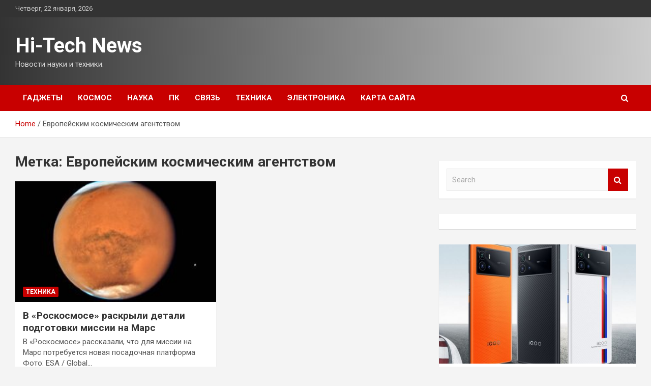

--- FILE ---
content_type: text/html; charset=UTF-8
request_url: http://tvov.ru/tag/evropejskim-kosmicheskim-agentstvom
body_size: 14182
content:
<!doctype html>
<html lang="ru-RU">
<head>
	<meta charset="UTF-8">
	<meta name="viewport" content="width=device-width, initial-scale=1, shrink-to-fit=no">
	<link rel="profile" href="https://gmpg.org/xfn/11">

	    <style>
        #wpadminbar #wp-admin-bar-p404_free_top_button .ab-icon:before {
            content: "\f103";
            color: red;
            top: 2px;
        }
    </style>
<meta name='robots' content='index, follow, max-image-preview:large, max-snippet:-1, max-video-preview:-1' />

	<!-- This site is optimized with the Yoast SEO plugin v24.4 - https://yoast.com/wordpress/plugins/seo/ -->
	<title>Архивы Европейским космическим агентством - Hi-Tech News</title>
	<link rel="canonical" href="http://tvov.ru/tag/evropejskim-kosmicheskim-agentstvom" />
	<meta property="og:locale" content="ru_RU" />
	<meta property="og:type" content="article" />
	<meta property="og:title" content="Архивы Европейским космическим агентством - Hi-Tech News" />
	<meta property="og:url" content="http://tvov.ru/tag/evropejskim-kosmicheskim-agentstvom" />
	<meta property="og:site_name" content="Hi-Tech News" />
	<meta name="twitter:card" content="summary_large_image" />
	<script type="application/ld+json" class="yoast-schema-graph">{"@context":"https://schema.org","@graph":[{"@type":"CollectionPage","@id":"http://tvov.ru/tag/evropejskim-kosmicheskim-agentstvom","url":"http://tvov.ru/tag/evropejskim-kosmicheskim-agentstvom","name":"Архивы Европейским космическим агентством - Hi-Tech News","isPartOf":{"@id":"http://tvov.ru/#website"},"primaryImageOfPage":{"@id":"http://tvov.ru/tag/evropejskim-kosmicheskim-agentstvom#primaryimage"},"image":{"@id":"http://tvov.ru/tag/evropejskim-kosmicheskim-agentstvom#primaryimage"},"thumbnailUrl":"http://tvov.ru/wp-content/uploads/2022/03/v-roskosmose-raskryli-detali-podgotovki-missii-na-mars-b188655.jpg","breadcrumb":{"@id":"http://tvov.ru/tag/evropejskim-kosmicheskim-agentstvom#breadcrumb"},"inLanguage":"ru-RU"},{"@type":"ImageObject","inLanguage":"ru-RU","@id":"http://tvov.ru/tag/evropejskim-kosmicheskim-agentstvom#primaryimage","url":"http://tvov.ru/wp-content/uploads/2022/03/v-roskosmose-raskryli-detali-podgotovki-missii-na-mars-b188655.jpg","contentUrl":"http://tvov.ru/wp-content/uploads/2022/03/v-roskosmose-raskryli-detali-podgotovki-missii-na-mars-b188655.jpg","width":240,"height":160},{"@type":"BreadcrumbList","@id":"http://tvov.ru/tag/evropejskim-kosmicheskim-agentstvom#breadcrumb","itemListElement":[{"@type":"ListItem","position":1,"name":"Главная страница","item":"http://tvov.ru/"},{"@type":"ListItem","position":2,"name":"Европейским космическим агентством"}]},{"@type":"WebSite","@id":"http://tvov.ru/#website","url":"http://tvov.ru/","name":"Hi-Tech News","description":"Новости науки и техники.","potentialAction":[{"@type":"SearchAction","target":{"@type":"EntryPoint","urlTemplate":"http://tvov.ru/?s={search_term_string}"},"query-input":{"@type":"PropertyValueSpecification","valueRequired":true,"valueName":"search_term_string"}}],"inLanguage":"ru-RU"}]}</script>
	<!-- / Yoast SEO plugin. -->


<link rel='dns-prefetch' href='//fonts.googleapis.com' />
<link rel="alternate" type="application/rss+xml" title="Hi-Tech News &raquo; Лента" href="http://tvov.ru/feed" />
<link rel="alternate" type="application/rss+xml" title="Hi-Tech News &raquo; Лента комментариев" href="http://tvov.ru/comments/feed" />
<link rel="alternate" type="application/rss+xml" title="Hi-Tech News &raquo; Лента метки Европейским космическим агентством" href="http://tvov.ru/tag/evropejskim-kosmicheskim-agentstvom/feed" />
<style id='wp-img-auto-sizes-contain-inline-css' type='text/css'>
img:is([sizes=auto i],[sizes^="auto," i]){contain-intrinsic-size:3000px 1500px}
/*# sourceURL=wp-img-auto-sizes-contain-inline-css */
</style>
<style id='wp-emoji-styles-inline-css' type='text/css'>

	img.wp-smiley, img.emoji {
		display: inline !important;
		border: none !important;
		box-shadow: none !important;
		height: 1em !important;
		width: 1em !important;
		margin: 0 0.07em !important;
		vertical-align: -0.1em !important;
		background: none !important;
		padding: 0 !important;
	}
/*# sourceURL=wp-emoji-styles-inline-css */
</style>
<style id='wp-block-library-inline-css' type='text/css'>
:root{--wp-block-synced-color:#7a00df;--wp-block-synced-color--rgb:122,0,223;--wp-bound-block-color:var(--wp-block-synced-color);--wp-editor-canvas-background:#ddd;--wp-admin-theme-color:#007cba;--wp-admin-theme-color--rgb:0,124,186;--wp-admin-theme-color-darker-10:#006ba1;--wp-admin-theme-color-darker-10--rgb:0,107,160.5;--wp-admin-theme-color-darker-20:#005a87;--wp-admin-theme-color-darker-20--rgb:0,90,135;--wp-admin-border-width-focus:2px}@media (min-resolution:192dpi){:root{--wp-admin-border-width-focus:1.5px}}.wp-element-button{cursor:pointer}:root .has-very-light-gray-background-color{background-color:#eee}:root .has-very-dark-gray-background-color{background-color:#313131}:root .has-very-light-gray-color{color:#eee}:root .has-very-dark-gray-color{color:#313131}:root .has-vivid-green-cyan-to-vivid-cyan-blue-gradient-background{background:linear-gradient(135deg,#00d084,#0693e3)}:root .has-purple-crush-gradient-background{background:linear-gradient(135deg,#34e2e4,#4721fb 50%,#ab1dfe)}:root .has-hazy-dawn-gradient-background{background:linear-gradient(135deg,#faaca8,#dad0ec)}:root .has-subdued-olive-gradient-background{background:linear-gradient(135deg,#fafae1,#67a671)}:root .has-atomic-cream-gradient-background{background:linear-gradient(135deg,#fdd79a,#004a59)}:root .has-nightshade-gradient-background{background:linear-gradient(135deg,#330968,#31cdcf)}:root .has-midnight-gradient-background{background:linear-gradient(135deg,#020381,#2874fc)}:root{--wp--preset--font-size--normal:16px;--wp--preset--font-size--huge:42px}.has-regular-font-size{font-size:1em}.has-larger-font-size{font-size:2.625em}.has-normal-font-size{font-size:var(--wp--preset--font-size--normal)}.has-huge-font-size{font-size:var(--wp--preset--font-size--huge)}.has-text-align-center{text-align:center}.has-text-align-left{text-align:left}.has-text-align-right{text-align:right}.has-fit-text{white-space:nowrap!important}#end-resizable-editor-section{display:none}.aligncenter{clear:both}.items-justified-left{justify-content:flex-start}.items-justified-center{justify-content:center}.items-justified-right{justify-content:flex-end}.items-justified-space-between{justify-content:space-between}.screen-reader-text{border:0;clip-path:inset(50%);height:1px;margin:-1px;overflow:hidden;padding:0;position:absolute;width:1px;word-wrap:normal!important}.screen-reader-text:focus{background-color:#ddd;clip-path:none;color:#444;display:block;font-size:1em;height:auto;left:5px;line-height:normal;padding:15px 23px 14px;text-decoration:none;top:5px;width:auto;z-index:100000}html :where(.has-border-color){border-style:solid}html :where([style*=border-top-color]){border-top-style:solid}html :where([style*=border-right-color]){border-right-style:solid}html :where([style*=border-bottom-color]){border-bottom-style:solid}html :where([style*=border-left-color]){border-left-style:solid}html :where([style*=border-width]){border-style:solid}html :where([style*=border-top-width]){border-top-style:solid}html :where([style*=border-right-width]){border-right-style:solid}html :where([style*=border-bottom-width]){border-bottom-style:solid}html :where([style*=border-left-width]){border-left-style:solid}html :where(img[class*=wp-image-]){height:auto;max-width:100%}:where(figure){margin:0 0 1em}html :where(.is-position-sticky){--wp-admin--admin-bar--position-offset:var(--wp-admin--admin-bar--height,0px)}@media screen and (max-width:600px){html :where(.is-position-sticky){--wp-admin--admin-bar--position-offset:0px}}

/*# sourceURL=wp-block-library-inline-css */
</style><style id='global-styles-inline-css' type='text/css'>
:root{--wp--preset--aspect-ratio--square: 1;--wp--preset--aspect-ratio--4-3: 4/3;--wp--preset--aspect-ratio--3-4: 3/4;--wp--preset--aspect-ratio--3-2: 3/2;--wp--preset--aspect-ratio--2-3: 2/3;--wp--preset--aspect-ratio--16-9: 16/9;--wp--preset--aspect-ratio--9-16: 9/16;--wp--preset--color--black: #000000;--wp--preset--color--cyan-bluish-gray: #abb8c3;--wp--preset--color--white: #ffffff;--wp--preset--color--pale-pink: #f78da7;--wp--preset--color--vivid-red: #cf2e2e;--wp--preset--color--luminous-vivid-orange: #ff6900;--wp--preset--color--luminous-vivid-amber: #fcb900;--wp--preset--color--light-green-cyan: #7bdcb5;--wp--preset--color--vivid-green-cyan: #00d084;--wp--preset--color--pale-cyan-blue: #8ed1fc;--wp--preset--color--vivid-cyan-blue: #0693e3;--wp--preset--color--vivid-purple: #9b51e0;--wp--preset--gradient--vivid-cyan-blue-to-vivid-purple: linear-gradient(135deg,rgb(6,147,227) 0%,rgb(155,81,224) 100%);--wp--preset--gradient--light-green-cyan-to-vivid-green-cyan: linear-gradient(135deg,rgb(122,220,180) 0%,rgb(0,208,130) 100%);--wp--preset--gradient--luminous-vivid-amber-to-luminous-vivid-orange: linear-gradient(135deg,rgb(252,185,0) 0%,rgb(255,105,0) 100%);--wp--preset--gradient--luminous-vivid-orange-to-vivid-red: linear-gradient(135deg,rgb(255,105,0) 0%,rgb(207,46,46) 100%);--wp--preset--gradient--very-light-gray-to-cyan-bluish-gray: linear-gradient(135deg,rgb(238,238,238) 0%,rgb(169,184,195) 100%);--wp--preset--gradient--cool-to-warm-spectrum: linear-gradient(135deg,rgb(74,234,220) 0%,rgb(151,120,209) 20%,rgb(207,42,186) 40%,rgb(238,44,130) 60%,rgb(251,105,98) 80%,rgb(254,248,76) 100%);--wp--preset--gradient--blush-light-purple: linear-gradient(135deg,rgb(255,206,236) 0%,rgb(152,150,240) 100%);--wp--preset--gradient--blush-bordeaux: linear-gradient(135deg,rgb(254,205,165) 0%,rgb(254,45,45) 50%,rgb(107,0,62) 100%);--wp--preset--gradient--luminous-dusk: linear-gradient(135deg,rgb(255,203,112) 0%,rgb(199,81,192) 50%,rgb(65,88,208) 100%);--wp--preset--gradient--pale-ocean: linear-gradient(135deg,rgb(255,245,203) 0%,rgb(182,227,212) 50%,rgb(51,167,181) 100%);--wp--preset--gradient--electric-grass: linear-gradient(135deg,rgb(202,248,128) 0%,rgb(113,206,126) 100%);--wp--preset--gradient--midnight: linear-gradient(135deg,rgb(2,3,129) 0%,rgb(40,116,252) 100%);--wp--preset--font-size--small: 13px;--wp--preset--font-size--medium: 20px;--wp--preset--font-size--large: 36px;--wp--preset--font-size--x-large: 42px;--wp--preset--spacing--20: 0.44rem;--wp--preset--spacing--30: 0.67rem;--wp--preset--spacing--40: 1rem;--wp--preset--spacing--50: 1.5rem;--wp--preset--spacing--60: 2.25rem;--wp--preset--spacing--70: 3.38rem;--wp--preset--spacing--80: 5.06rem;--wp--preset--shadow--natural: 6px 6px 9px rgba(0, 0, 0, 0.2);--wp--preset--shadow--deep: 12px 12px 50px rgba(0, 0, 0, 0.4);--wp--preset--shadow--sharp: 6px 6px 0px rgba(0, 0, 0, 0.2);--wp--preset--shadow--outlined: 6px 6px 0px -3px rgb(255, 255, 255), 6px 6px rgb(0, 0, 0);--wp--preset--shadow--crisp: 6px 6px 0px rgb(0, 0, 0);}:where(.is-layout-flex){gap: 0.5em;}:where(.is-layout-grid){gap: 0.5em;}body .is-layout-flex{display: flex;}.is-layout-flex{flex-wrap: wrap;align-items: center;}.is-layout-flex > :is(*, div){margin: 0;}body .is-layout-grid{display: grid;}.is-layout-grid > :is(*, div){margin: 0;}:where(.wp-block-columns.is-layout-flex){gap: 2em;}:where(.wp-block-columns.is-layout-grid){gap: 2em;}:where(.wp-block-post-template.is-layout-flex){gap: 1.25em;}:where(.wp-block-post-template.is-layout-grid){gap: 1.25em;}.has-black-color{color: var(--wp--preset--color--black) !important;}.has-cyan-bluish-gray-color{color: var(--wp--preset--color--cyan-bluish-gray) !important;}.has-white-color{color: var(--wp--preset--color--white) !important;}.has-pale-pink-color{color: var(--wp--preset--color--pale-pink) !important;}.has-vivid-red-color{color: var(--wp--preset--color--vivid-red) !important;}.has-luminous-vivid-orange-color{color: var(--wp--preset--color--luminous-vivid-orange) !important;}.has-luminous-vivid-amber-color{color: var(--wp--preset--color--luminous-vivid-amber) !important;}.has-light-green-cyan-color{color: var(--wp--preset--color--light-green-cyan) !important;}.has-vivid-green-cyan-color{color: var(--wp--preset--color--vivid-green-cyan) !important;}.has-pale-cyan-blue-color{color: var(--wp--preset--color--pale-cyan-blue) !important;}.has-vivid-cyan-blue-color{color: var(--wp--preset--color--vivid-cyan-blue) !important;}.has-vivid-purple-color{color: var(--wp--preset--color--vivid-purple) !important;}.has-black-background-color{background-color: var(--wp--preset--color--black) !important;}.has-cyan-bluish-gray-background-color{background-color: var(--wp--preset--color--cyan-bluish-gray) !important;}.has-white-background-color{background-color: var(--wp--preset--color--white) !important;}.has-pale-pink-background-color{background-color: var(--wp--preset--color--pale-pink) !important;}.has-vivid-red-background-color{background-color: var(--wp--preset--color--vivid-red) !important;}.has-luminous-vivid-orange-background-color{background-color: var(--wp--preset--color--luminous-vivid-orange) !important;}.has-luminous-vivid-amber-background-color{background-color: var(--wp--preset--color--luminous-vivid-amber) !important;}.has-light-green-cyan-background-color{background-color: var(--wp--preset--color--light-green-cyan) !important;}.has-vivid-green-cyan-background-color{background-color: var(--wp--preset--color--vivid-green-cyan) !important;}.has-pale-cyan-blue-background-color{background-color: var(--wp--preset--color--pale-cyan-blue) !important;}.has-vivid-cyan-blue-background-color{background-color: var(--wp--preset--color--vivid-cyan-blue) !important;}.has-vivid-purple-background-color{background-color: var(--wp--preset--color--vivid-purple) !important;}.has-black-border-color{border-color: var(--wp--preset--color--black) !important;}.has-cyan-bluish-gray-border-color{border-color: var(--wp--preset--color--cyan-bluish-gray) !important;}.has-white-border-color{border-color: var(--wp--preset--color--white) !important;}.has-pale-pink-border-color{border-color: var(--wp--preset--color--pale-pink) !important;}.has-vivid-red-border-color{border-color: var(--wp--preset--color--vivid-red) !important;}.has-luminous-vivid-orange-border-color{border-color: var(--wp--preset--color--luminous-vivid-orange) !important;}.has-luminous-vivid-amber-border-color{border-color: var(--wp--preset--color--luminous-vivid-amber) !important;}.has-light-green-cyan-border-color{border-color: var(--wp--preset--color--light-green-cyan) !important;}.has-vivid-green-cyan-border-color{border-color: var(--wp--preset--color--vivid-green-cyan) !important;}.has-pale-cyan-blue-border-color{border-color: var(--wp--preset--color--pale-cyan-blue) !important;}.has-vivid-cyan-blue-border-color{border-color: var(--wp--preset--color--vivid-cyan-blue) !important;}.has-vivid-purple-border-color{border-color: var(--wp--preset--color--vivid-purple) !important;}.has-vivid-cyan-blue-to-vivid-purple-gradient-background{background: var(--wp--preset--gradient--vivid-cyan-blue-to-vivid-purple) !important;}.has-light-green-cyan-to-vivid-green-cyan-gradient-background{background: var(--wp--preset--gradient--light-green-cyan-to-vivid-green-cyan) !important;}.has-luminous-vivid-amber-to-luminous-vivid-orange-gradient-background{background: var(--wp--preset--gradient--luminous-vivid-amber-to-luminous-vivid-orange) !important;}.has-luminous-vivid-orange-to-vivid-red-gradient-background{background: var(--wp--preset--gradient--luminous-vivid-orange-to-vivid-red) !important;}.has-very-light-gray-to-cyan-bluish-gray-gradient-background{background: var(--wp--preset--gradient--very-light-gray-to-cyan-bluish-gray) !important;}.has-cool-to-warm-spectrum-gradient-background{background: var(--wp--preset--gradient--cool-to-warm-spectrum) !important;}.has-blush-light-purple-gradient-background{background: var(--wp--preset--gradient--blush-light-purple) !important;}.has-blush-bordeaux-gradient-background{background: var(--wp--preset--gradient--blush-bordeaux) !important;}.has-luminous-dusk-gradient-background{background: var(--wp--preset--gradient--luminous-dusk) !important;}.has-pale-ocean-gradient-background{background: var(--wp--preset--gradient--pale-ocean) !important;}.has-electric-grass-gradient-background{background: var(--wp--preset--gradient--electric-grass) !important;}.has-midnight-gradient-background{background: var(--wp--preset--gradient--midnight) !important;}.has-small-font-size{font-size: var(--wp--preset--font-size--small) !important;}.has-medium-font-size{font-size: var(--wp--preset--font-size--medium) !important;}.has-large-font-size{font-size: var(--wp--preset--font-size--large) !important;}.has-x-large-font-size{font-size: var(--wp--preset--font-size--x-large) !important;}
/*# sourceURL=global-styles-inline-css */
</style>

<style id='classic-theme-styles-inline-css' type='text/css'>
/*! This file is auto-generated */
.wp-block-button__link{color:#fff;background-color:#32373c;border-radius:9999px;box-shadow:none;text-decoration:none;padding:calc(.667em + 2px) calc(1.333em + 2px);font-size:1.125em}.wp-block-file__button{background:#32373c;color:#fff;text-decoration:none}
/*# sourceURL=/wp-includes/css/classic-themes.min.css */
</style>
<link rel='stylesheet' id='bootstrap-style-css' href='http://tvov.ru/wp-content/themes/newscard/assets/library/bootstrap/css/bootstrap.min.css?ver=4.0.0' type='text/css' media='all' />
<link rel='stylesheet' id='font-awesome-style-css' href='http://tvov.ru/wp-content/themes/newscard/assets/library/font-awesome/css/font-awesome.css?ver=eda9b0325f3d2355850115dd03df499d' type='text/css' media='all' />
<link rel='stylesheet' id='newscard-google-fonts-css' href='//fonts.googleapis.com/css?family=Roboto%3A100%2C300%2C300i%2C400%2C400i%2C500%2C500i%2C700%2C700i&#038;ver=eda9b0325f3d2355850115dd03df499d' type='text/css' media='all' />
<link rel='stylesheet' id='newscard-style-css' href='http://tvov.ru/wp-content/themes/newscard/style.css?ver=eda9b0325f3d2355850115dd03df499d' type='text/css' media='all' />
<link rel='stylesheet' id='wp-pagenavi-css' href='http://tvov.ru/wp-content/plugins/wp-pagenavi/pagenavi-css.css?ver=2.70' type='text/css' media='all' />
<script type="text/javascript" src="http://tvov.ru/wp-includes/js/jquery/jquery.min.js?ver=3.7.1" id="jquery-core-js"></script>
<script type="text/javascript" src="http://tvov.ru/wp-includes/js/jquery/jquery-migrate.min.js?ver=3.4.1" id="jquery-migrate-js"></script>
<link rel="https://api.w.org/" href="http://tvov.ru/wp-json/" /><link rel="alternate" title="JSON" type="application/json" href="http://tvov.ru/wp-json/wp/v2/tags/226" /><link rel="EditURI" type="application/rsd+xml" title="RSD" href="http://tvov.ru/xmlrpc.php?rsd" />

<link rel="icon" href="http://tvov.ru/wp-content/uploads/2022/03/1._nastrojki-150x150.png" sizes="32x32" />
<link rel="icon" href="http://tvov.ru/wp-content/uploads/2022/03/1._nastrojki.png" sizes="192x192" />
<link rel="apple-touch-icon" href="http://tvov.ru/wp-content/uploads/2022/03/1._nastrojki.png" />
<meta name="msapplication-TileImage" content="http://tvov.ru/wp-content/uploads/2022/03/1._nastrojki.png" />
<link rel="alternate" type="application/rss+xml" title="RSS" href="http://tvov.ru/rsslatest.xml" /></head>

<body class="archive tag tag-evropejskim-kosmicheskim-agentstvom tag-226 wp-theme-newscard theme-body hfeed">
<div id="page" class="site">
	<a class="skip-link screen-reader-text" href="#content">Skip to content</a>
	
	<header id="masthead" class="site-header">

					<div class="info-bar">
				<div class="container">
					<div class="row gutter-10">
						<div class="col col-sm contact-section">
							<div class="date">
								<ul><li>Четверг, 22 января, 2026</li></ul>
							</div>
						</div><!-- .contact-section -->

											</div><!-- .row -->
          		</div><!-- .container -->
        	</div><!-- .infobar -->
        		<nav class="navbar navbar-expand-lg d-block">
			<div class="navbar-head header-overlay-dark" >
				<div class="container">
					<div class="row navbar-head-row align-items-center">
						<div class="col-lg-4">
							<div class="site-branding navbar-brand">
																	<h2 class="site-title"><a href="http://tvov.ru/" rel="home">Hi-Tech News</a></h2>
																	<p class="site-description">Новости науки и техники.</p>
															</div><!-- .site-branding .navbar-brand -->
						</div>
											</div><!-- .row -->
				</div><!-- .container -->
			</div><!-- .navbar-head -->
			<div class="navigation-bar">
				<div class="navigation-bar-top">
					<div class="container">
						<button class="navbar-toggler menu-toggle" type="button" data-toggle="collapse" data-target="#navbarCollapse" aria-controls="navbarCollapse" aria-expanded="false" aria-label="Toggle navigation"></button>
						<span class="search-toggle"></span>
					</div><!-- .container -->
					<div class="search-bar">
						<div class="container">
							<div class="search-block off">
								<form action="http://tvov.ru/" method="get" class="search-form">
	<label class="assistive-text"> Search </label>
	<div class="input-group">
		<input type="search" value="" placeholder="Search" class="form-control s" name="s">
		<div class="input-group-prepend">
			<button class="btn btn-theme">Search</button>
		</div>
	</div>
</form><!-- .search-form -->
							</div><!-- .search-box -->
						</div><!-- .container -->
					</div><!-- .search-bar -->
				</div><!-- .navigation-bar-top -->
				<div class="navbar-main">
					<div class="container">
						<div class="collapse navbar-collapse" id="navbarCollapse">
							<div id="site-navigation" class="main-navigation nav-uppercase" role="navigation">
								<ul class="nav-menu navbar-nav d-lg-block"><li id="menu-item-90" class="menu-item menu-item-type-taxonomy menu-item-object-category menu-item-90"><a href="http://tvov.ru/category/gadzhety">Гаджеты</a></li>
<li id="menu-item-86" class="menu-item menu-item-type-taxonomy menu-item-object-category menu-item-86"><a href="http://tvov.ru/category/kosmos">Космос</a></li>
<li id="menu-item-87" class="menu-item menu-item-type-taxonomy menu-item-object-category menu-item-87"><a href="http://tvov.ru/category/nauka">Наука</a></li>
<li id="menu-item-85" class="menu-item menu-item-type-taxonomy menu-item-object-category menu-item-85"><a href="http://tvov.ru/category/pk">ПК</a></li>
<li id="menu-item-89" class="menu-item menu-item-type-taxonomy menu-item-object-category menu-item-89"><a href="http://tvov.ru/category/svyaz">Связь</a></li>
<li id="menu-item-88" class="menu-item menu-item-type-taxonomy menu-item-object-category menu-item-88"><a href="http://tvov.ru/category/texnika">Техника</a></li>
<li id="menu-item-91" class="menu-item menu-item-type-taxonomy menu-item-object-category menu-item-91"><a href="http://tvov.ru/category/elektronika">Электроника</a></li>
<li id="menu-item-92" class="menu-item menu-item-type-post_type menu-item-object-page menu-item-92"><a href="http://tvov.ru/karta-sajta">Карта сайта</a></li>
</ul>							</div><!-- #site-navigation .main-navigation -->
						</div><!-- .navbar-collapse -->
						<div class="nav-search">
							<span class="search-toggle"></span>
						</div><!-- .nav-search -->
					</div><!-- .container -->
				</div><!-- .navbar-main -->
			</div><!-- .navigation-bar -->
		</nav><!-- .navbar -->

		
		
					<div id="breadcrumb">
				<div class="container">
					<div role="navigation" aria-label="Breadcrumbs" class="breadcrumb-trail breadcrumbs" itemprop="breadcrumb"><ul class="trail-items" itemscope itemtype="http://schema.org/BreadcrumbList"><meta name="numberOfItems" content="2" /><meta name="itemListOrder" content="Ascending" /><li itemprop="itemListElement" itemscope itemtype="http://schema.org/ListItem" class="trail-item trail-begin"><a href="http://tvov.ru" rel="home" itemprop="item"><span itemprop="name">Home</span></a><meta itemprop="position" content="1" /></li><li itemprop="itemListElement" itemscope itemtype="http://schema.org/ListItem" class="trail-item trail-end"><span itemprop="name">Европейским космическим агентством</span><meta itemprop="position" content="2" /></li></ul></div>				</div>
			</div><!-- .breadcrumb -->
			</header><!-- #masthead -->
	<div id="content" class="site-content ">
		<div class="container">
							<div class="row justify-content-center site-content-row">
			<div id="primary" class="col-lg-8 content-area">		<main id="main" class="site-main">

			
				<header class="page-header">
					<h1 class="page-title">Метка: <span>Европейским космическим агентством</span></h1>				</header><!-- .page-header -->

				<div class="row gutter-parent-14 post-wrap">
						<div class="col-sm-6 col-xxl-4 post-col">
	<div class="post-640 post type-post status-publish format-standard has-post-thumbnail hentry category-texnika tag-roskosmosa tag-dmitrij-rogozin tag-evropejskim-kosmicheskim-agentstvom">

		
				<figure class="post-featured-image post-img-wrap">
					<a title="В «Роскосмосе» раскрыли детали подготовки миссии на Марс" href="http://tvov.ru/texnika/v-roskosmose-raskryli-detali-podgotovki-missii-na-mars.html" class="post-img" style="background-image: url('http://tvov.ru/wp-content/uploads/2022/03/v-roskosmose-raskryli-detali-podgotovki-missii-na-mars-b188655.jpg');"></a>
					<div class="entry-meta category-meta">
						<div class="cat-links"><a href="http://tvov.ru/category/texnika" rel="category tag">Техника</a></div>
					</div><!-- .entry-meta -->
				</figure><!-- .post-featured-image .post-img-wrap -->

			
					<header class="entry-header">
				<h2 class="entry-title"><a href="http://tvov.ru/texnika/v-roskosmose-raskryli-detali-podgotovki-missii-na-mars.html" rel="bookmark">В «Роскосмосе» раскрыли детали подготовки миссии на Марс</a></h2>
									<div class="entry-meta">
											</div><!-- .entry-meta -->
								</header>
				<div class="entry-content">
								<p>В «Роскосмосе» рассказали, что для миссии на Марс потребуется новая посадочная платформа Фото: ESA / Global&hellip;</p>
						</div><!-- entry-content -->

			</div><!-- .post-640 -->
	</div><!-- .col-sm-6 .col-xxl-4 .post-col -->
				</div><!-- .row .gutter-parent-14 .post-wrap-->

				
		</main><!-- #main -->
	</div><!-- #primary -->



<aside id="secondary" class="col-lg-4 widget-area" role="complementary">
	<div class="sticky-sidebar">
<script async="async" src="https://w.uptolike.com/widgets/v1/zp.js?pid=lfed2e4f6e289fa92c067383e6be3a50df02878409" type="text/javascript"></script>
<p></p>
<p>

		<section id="search-2" class="widget widget_search"><form action="http://tvov.ru/" method="get" class="search-form">
	<label class="assistive-text"> Search </label>
	<div class="input-group">
		<input type="search" value="" placeholder="Search" class="form-control s" name="s">
		<div class="input-group-prepend">
			<button class="btn btn-theme">Search</button>
		</div>
	</div>
</form><!-- .search-form -->
</section><section id="execphp-2" class="widget widget_execphp">			<div class="execphpwidget"> </div>
		</section><section id="newscard_horizontal_vertical_posts-2" class="widget newscard-widget-horizontal-vertical-posts">				<div class="row gutter-parent-14 post-vertical">
			<div class="col-md-6 first-col">
										<div class="post-boxed main-post clearfix">
											<div class="post-img-wrap">
							<a href="http://tvov.ru/svyaz/predstavleny-iqoo-9-i-iqoo-9-pro-peredovoi-processor-otlichnyi-ekran.html" class="post-img" style="background-image: url('http://tvov.ru/wp-content/uploads/2022/03/predstavleny-iqoo-9-i-iqoo-9-pro-peredovoj-processor-otlichnyj-ekran-161b58c.jpg');"></a>
						</div>
										<div class="post-content">
						<div class="entry-meta category-meta">
							<div class="cat-links"><a href="http://tvov.ru/category/svyaz" rel="category tag">Связь</a></div>
						</div><!-- .entry-meta -->
						<h3 class="entry-title"><a href="http://tvov.ru/svyaz/predstavleny-iqoo-9-i-iqoo-9-pro-peredovoi-processor-otlichnyi-ekran.html">Представлены iQOO 9 и iQOO 9 Pro: передовой процессор, отличный экран</a></h3>						<div class="entry-meta">
						</div>
						<div class="entry-content">
							<p>Новинки относятся к флагманскому сегменту и предлагают потенциальному покупателю соответствующий набор возможностей, а спецверсия BMW Motorsport дополнительно к этому щеголяет фирменными полосами. iQOO 9 Смартфоны получили яркий узнаваемый дизайн с&hellip;</p>
						</div><!-- .entry-content -->
					</div>
				</div><!-- post-boxed -->
			</div>
			<div class="col-md-6 second-col">
												<div class="post-boxed inlined clearfix">
													<div class="post-img-wrap">
								<a href="http://tvov.ru/svyaz/predstavlen-honor-magic-v-skladnoi-smartfon-so-snapdragon-8-gen-1.html" class="post-img" style="background-image: url('http://tvov.ru/wp-content/uploads/2022/03/predstavlen-honor-magic-v-skladnoj-smartfon-so-snapdragon-8-gen-1-5de5515-300x159.jpg');"></a>
							</div>
												<div class="post-content">
							<div class="entry-meta category-meta">
								<div class="cat-links"><a href="http://tvov.ru/category/svyaz" rel="category tag">Связь</a></div>
							</div><!-- .entry-meta -->
							<h3 class="entry-title"><a href="http://tvov.ru/svyaz/predstavlen-honor-magic-v-skladnoi-smartfon-so-snapdragon-8-gen-1.html">Представлен Honor Magic V: складной смартфон со Snapdragon 8 Gen 1</a></h3>							<div class="entry-meta">
							</div>
						</div>
					</div><!-- .post-boxed -->
													<div class="post-boxed inlined clearfix">
													<div class="post-img-wrap">
								<a href="http://tvov.ru/svyaz/anons-oneplus-10-pro-peredovoi-processor-prodvinytaia-kamera.html" class="post-img" style="background-image: url('http://tvov.ru/wp-content/uploads/2022/03/anons-oneplus-10-pro-peredovoj-processor-prodvinutaja-kamera-e7e942e-300x300.jpg');"></a>
							</div>
												<div class="post-content">
							<div class="entry-meta category-meta">
								<div class="cat-links"><a href="http://tvov.ru/category/svyaz" rel="category tag">Связь</a></div>
							</div><!-- .entry-meta -->
							<h3 class="entry-title"><a href="http://tvov.ru/svyaz/anons-oneplus-10-pro-peredovoi-processor-prodvinytaia-kamera.html">Анонс OnePlus 10 Pro: передовой процессор, продвинутая камера</a></h3>							<div class="entry-meta">
							</div>
						</div>
					</div><!-- .post-boxed -->
													<div class="post-boxed inlined clearfix">
													<div class="post-img-wrap">
								<a href="http://tvov.ru/svyaz/meizu-predstavila-klaviatyry-bluetooth-kolonky-i-vneshnii-akkymyliator-pod-brendom-pandaer.html" class="post-img" style="background-image: url('http://tvov.ru/wp-content/uploads/2022/03/meizu-predstavila-klaviaturu-bluetooth-kolonku-i-vneshnij-akkumuljator-pod-brendom-pandaer-54aa41c-300x260.jpg');"></a>
							</div>
												<div class="post-content">
							<div class="entry-meta category-meta">
								<div class="cat-links"><a href="http://tvov.ru/category/svyaz" rel="category tag">Связь</a></div>
							</div><!-- .entry-meta -->
							<h3 class="entry-title"><a href="http://tvov.ru/svyaz/meizu-predstavila-klaviatyry-bluetooth-kolonky-i-vneshnii-akkymyliator-pod-brendom-pandaer.html">Meizu представила клавиатуру, Bluetooth-колонку и внешний аккумулятор под брендом PANDAER</a></h3>							<div class="entry-meta">
							</div>
						</div>
					</div><!-- .post-boxed -->
													<div class="post-boxed inlined clearfix">
													<div class="post-img-wrap">
								<a href="http://tvov.ru/svyaz/predstavlen-samsung-exynos-2200-4-nm-tehprocess-i-topovaia-grafika.html" class="post-img" style="background-image: url('http://tvov.ru/wp-content/uploads/2022/03/predstavlen-samsung-exynos-2200-4-nm-tehprocess-i-topovaja-grafika-f4ddfc4-300x222.jpg');"></a>
							</div>
												<div class="post-content">
							<div class="entry-meta category-meta">
								<div class="cat-links"><a href="http://tvov.ru/category/svyaz" rel="category tag">Связь</a></div>
							</div><!-- .entry-meta -->
							<h3 class="entry-title"><a href="http://tvov.ru/svyaz/predstavlen-samsung-exynos-2200-4-nm-tehprocess-i-topovaia-grafika.html">Представлен Samsung Exynos 2200: 4-нм техпроцесс и топовая графика</a></h3>							<div class="entry-meta">
							</div>
						</div>
					</div><!-- .post-boxed -->
												</div>
		</div><!-- .row gutter-parent-14 -->

		</section><!-- .widget_featured_post --><section id="newscard_horizontal_vertical_posts-3" class="widget newscard-widget-horizontal-vertical-posts">				<div class="row gutter-parent-14 post-vertical">
			<div class="col-md-6 first-col">
										<div class="post-boxed main-post clearfix">
											<div class="post-img-wrap">
							<a href="http://tvov.ru/texnika/v-ujnoi-osetii-vyskazalis-ob-ysilenii-voennogo-prisytstviia-rossii.html" class="post-img" style="background-image: url('http://tvov.ru/wp-content/uploads/2022/04/v-juzhnoj-osetii-vyskazalis-ob-usilenii-voennogo-prisutstvija-rossii-876b5db.jpg');"></a>
						</div>
										<div class="post-content">
						<div class="entry-meta category-meta">
							<div class="cat-links"><a href="http://tvov.ru/category/texnika" rel="category tag">Техника</a></div>
						</div><!-- .entry-meta -->
						<h3 class="entry-title"><a href="http://tvov.ru/texnika/v-ujnoi-osetii-vyskazalis-ob-ysilenii-voennogo-prisytstviia-rossii.html">В Южной Осетии высказались об усилении военного присутствия России</a></h3>						<div class="entry-meta">
						</div>
						<div class="entry-content">
							<p>Кандидат в президенты Гаглоев: Южная Осетия заинтересована в военном присутствии России Алан Гаглоев. Фото: Наталья Айриян / РИА Новости Южная Осетия заинтересована в усилении российского военного присутствия в республике. Об&hellip;</p>
						</div><!-- .entry-content -->
					</div>
				</div><!-- post-boxed -->
			</div>
			<div class="col-md-6 second-col">
												<div class="post-boxed inlined clearfix">
													<div class="post-img-wrap">
								<a href="http://tvov.ru/texnika/plus-saiz-model-pokazala-foto-bez-retyshi-i-voshitila-podpischikov.html" class="post-img" style="background-image: url('http://tvov.ru/wp-content/uploads/2022/04/pljus-sajz-model-pokazala-foto-bez-retushi-i-voshitila-podpischikov-bd64783.jpg');"></a>
							</div>
												<div class="post-content">
							<div class="entry-meta category-meta">
								<div class="cat-links"><a href="http://tvov.ru/category/texnika" rel="category tag">Техника</a></div>
							</div><!-- .entry-meta -->
							<h3 class="entry-title"><a href="http://tvov.ru/texnika/plus-saiz-model-pokazala-foto-bez-retyshi-i-voshitila-podpischikov.html">Плюс-сайз-модель показала фото без ретуши и восхитила подписчиков</a></h3>							<div class="entry-meta">
							</div>
						</div>
					</div><!-- .post-boxed -->
													<div class="post-boxed inlined clearfix">
													<div class="post-img-wrap">
								<a href="http://tvov.ru/texnika/pentagon-soobshil-o-postavkah-samoletov-ykraine-ot-drygih-stran.html" class="post-img" style="background-image: url('http://tvov.ru/wp-content/uploads/2022/04/pentagon-soobshhil-o-postavkah-samoletov-ukraine-ot-drugih-stran-85a3a57.jpg');"></a>
							</div>
												<div class="post-content">
							<div class="entry-meta category-meta">
								<div class="cat-links"><a href="http://tvov.ru/category/texnika" rel="category tag">Техника</a></div>
							</div><!-- .entry-meta -->
							<h3 class="entry-title"><a href="http://tvov.ru/texnika/pentagon-soobshil-o-postavkah-samoletov-ykraine-ot-drygih-stran.html">Пентагон сообщил о поставках самолетов Украине от других стран</a></h3>							<div class="entry-meta">
							</div>
						</div>
					</div><!-- .post-boxed -->
													<div class="post-boxed inlined clearfix">
													<div class="post-img-wrap">
								<a href="http://tvov.ru/texnika/belyi-dom-dopystil-yjestochenie-sankcii-protiv-rossii.html" class="post-img" style="background-image: url('http://tvov.ru/wp-content/uploads/2022/04/belyj-dom-dopustil-uzhestochenie-sankcij-protiv-rossii-c0a5c93.jpg');"></a>
							</div>
												<div class="post-content">
							<div class="entry-meta category-meta">
								<div class="cat-links"><a href="http://tvov.ru/category/texnika" rel="category tag">Техника</a></div>
							</div><!-- .entry-meta -->
							<h3 class="entry-title"><a href="http://tvov.ru/texnika/belyi-dom-dopystil-yjestochenie-sankcii-protiv-rossii.html">Белый дом допустил ужесточение санкций против России</a></h3>							<div class="entry-meta">
							</div>
						</div>
					</div><!-- .post-boxed -->
													<div class="post-boxed inlined clearfix">
													<div class="post-img-wrap">
								<a href="http://tvov.ru/texnika/banki-obiajyt-raskryvat-polnyu-stoimost-ipoteki.html" class="post-img" style="background-image: url('http://tvov.ru/wp-content/uploads/2022/04/banki-objazhut-raskryvat-polnuju-stoimost-ipoteki-969c145.jpg');"></a>
							</div>
												<div class="post-content">
							<div class="entry-meta category-meta">
								<div class="cat-links"><a href="http://tvov.ru/category/texnika" rel="category tag">Техника</a></div>
							</div><!-- .entry-meta -->
							<h3 class="entry-title"><a href="http://tvov.ru/texnika/banki-obiajyt-raskryvat-polnyu-stoimost-ipoteki.html">Банки обяжут раскрывать полную стоимость ипотеки</a></h3>							<div class="entry-meta">
							</div>
						</div>
					</div><!-- .post-boxed -->
												</div>
		</div><!-- .row gutter-parent-14 -->

		</section><!-- .widget_featured_post -->	</div><!-- .sticky-sidebar -->
</aside><!-- #secondary -->
					</div><!-- row -->
		</div><!-- .container -->
	</div><!-- #content .site-content-->
	<footer id="colophon" class="site-footer" role="contentinfo">
		
			<div class="container">
				<section class="featured-stories">
								<h3 class="stories-title">
									<a href="http://tvov.ru/texnika/v-roskosmose-raskryli-detali-podgotovki-missii-na-mars.html">Электроника</a>
							</h3>
							<div class="row gutter-parent-14">
													<div class="col-sm-6 col-lg-3">
								<div class="post-boxed">
																			<div class="post-img-wrap">
											<div class="featured-post-img">
												<a href="http://tvov.ru/pk/panasonic-prezentovala-surovyj-windows-planshet-toughbook-33.html" class="post-img" style="background-image: url('http://tvov.ru/wp-content/uploads/2022/04/panasonic-prezentovala-surovyj-windows-planshet-toughbook-33-41fd48d.webp');"></a>
											</div>
											<div class="entry-meta category-meta">
												<div class="cat-links"><a href="http://tvov.ru/category/pk" rel="category tag">ПК</a></div>
											</div><!-- .entry-meta -->
										</div><!-- .post-img-wrap -->
																		<div class="post-content">
																				<h3 class="entry-title"><a href="http://tvov.ru/pk/panasonic-prezentovala-surovyj-windows-planshet-toughbook-33.html">Panasonic презентовала «суровый» Windows-планшет Toughbook 33</a></h3>																					<div class="entry-meta">
												<div class="date"><a href="http://tvov.ru/pk/panasonic-prezentovala-surovyj-windows-planshet-toughbook-33.html" title="Panasonic презентовала «суровый» Windows-планшет Toughbook 33">20.04.2022</a> </div> <div class="by-author vcard author"><a href="http://tvov.ru/author/admin">admin</a> </div>											</div>
																			</div><!-- .post-content -->
								</div><!-- .post-boxed -->
							</div><!-- .col-sm-6 .col-lg-3 -->
													<div class="col-sm-6 col-lg-3">
								<div class="post-boxed">
																			<div class="post-img-wrap">
											<div class="featured-post-img">
												<a href="http://tvov.ru/pk/acer-prezentovala-igrovoj-monitor-s-chastotoj-360-gc-i-vremenem-otklika-v-03-ms.html" class="post-img" style="background-image: url('http://tvov.ru/wp-content/uploads/2022/04/acer-prezentovala-igrovoj-monitor-s-chastotoj-360-gc-i-vremenem-otklika-v-03-ms-a876d63.webp');"></a>
											</div>
											<div class="entry-meta category-meta">
												<div class="cat-links"><a href="http://tvov.ru/category/pk" rel="category tag">ПК</a></div>
											</div><!-- .entry-meta -->
										</div><!-- .post-img-wrap -->
																		<div class="post-content">
																				<h3 class="entry-title"><a href="http://tvov.ru/pk/acer-prezentovala-igrovoj-monitor-s-chastotoj-360-gc-i-vremenem-otklika-v-03-ms.html">Acer презентовала игровой монитор с частотой 360 Гц и временем отклика в 0,3 мс</a></h3>																					<div class="entry-meta">
												<div class="date"><a href="http://tvov.ru/pk/acer-prezentovala-igrovoj-monitor-s-chastotoj-360-gc-i-vremenem-otklika-v-03-ms.html" title="Acer презентовала игровой монитор с частотой 360 Гц и временем отклика в 0,3 мс">20.04.2022</a> </div> <div class="by-author vcard author"><a href="http://tvov.ru/author/admin">admin</a> </div>											</div>
																			</div><!-- .post-content -->
								</div><!-- .post-boxed -->
							</div><!-- .col-sm-6 .col-lg-3 -->
													<div class="col-sm-6 col-lg-3">
								<div class="post-boxed">
																			<div class="post-img-wrap">
											<div class="featured-post-img">
												<a href="http://tvov.ru/pk/lenovo-predstavila-pervyj-v-svoem-rode-professionalnyj-monitor-thinkstation-p40w-20.html" class="post-img" style="background-image: url('http://tvov.ru/wp-content/uploads/2022/04/lenovo-predstavila-pervyj-v-svoem-rode-professionalnyj-monitor-thinkstation-p40w-20-4deb936.webp');"></a>
											</div>
											<div class="entry-meta category-meta">
												<div class="cat-links"><a href="http://tvov.ru/category/pk" rel="category tag">ПК</a></div>
											</div><!-- .entry-meta -->
										</div><!-- .post-img-wrap -->
																		<div class="post-content">
																				<h3 class="entry-title"><a href="http://tvov.ru/pk/lenovo-predstavila-pervyj-v-svoem-rode-professionalnyj-monitor-thinkstation-p40w-20.html">Lenovo представила первый в своем роде профессиональный монитор ThinkStation P40w-20</a></h3>																					<div class="entry-meta">
												<div class="date"><a href="http://tvov.ru/pk/lenovo-predstavila-pervyj-v-svoem-rode-professionalnyj-monitor-thinkstation-p40w-20.html" title="Lenovo представила первый в своем роде профессиональный монитор ThinkStation P40w-20">20.04.2022</a> </div> <div class="by-author vcard author"><a href="http://tvov.ru/author/admin">admin</a> </div>											</div>
																			</div><!-- .post-content -->
								</div><!-- .post-boxed -->
							</div><!-- .col-sm-6 .col-lg-3 -->
													<div class="col-sm-6 col-lg-3">
								<div class="post-boxed">
																			<div class="post-img-wrap">
											<div class="featured-post-img">
												<a href="http://tvov.ru/texnika/v-ujnoi-osetii-vyskazalis-ob-ysilenii-voennogo-prisytstviia-rossii.html" class="post-img" style="background-image: url('http://tvov.ru/wp-content/uploads/2022/04/v-juzhnoj-osetii-vyskazalis-ob-usilenii-voennogo-prisutstvija-rossii-876b5db.jpg');"></a>
											</div>
											<div class="entry-meta category-meta">
												<div class="cat-links"><a href="http://tvov.ru/category/texnika" rel="category tag">Техника</a></div>
											</div><!-- .entry-meta -->
										</div><!-- .post-img-wrap -->
																		<div class="post-content">
																				<h3 class="entry-title"><a href="http://tvov.ru/texnika/v-ujnoi-osetii-vyskazalis-ob-ysilenii-voennogo-prisytstviia-rossii.html">В Южной Осетии высказались об усилении военного присутствия России</a></h3>																					<div class="entry-meta">
												<div class="date"><a href="http://tvov.ru/texnika/v-ujnoi-osetii-vyskazalis-ob-ysilenii-voennogo-prisytstviia-rossii.html" title="В Южной Осетии высказались об усилении военного присутствия России">20.04.2022</a> </div> <div class="by-author vcard author"><a href="http://tvov.ru/author/admin">admin</a> </div>											</div>
																			</div><!-- .post-content -->
								</div><!-- .post-boxed -->
							</div><!-- .col-sm-6 .col-lg-3 -->
											</div><!-- .row -->
				</section><!-- .featured-stories -->
			</div><!-- .container -->
		
					<div class="widget-area">
				<div class="container">
					<div class="row">
						<div class="col-sm-6 col-lg-3">
							<section id="custom_html-2" class="widget_text widget widget_custom_html"><div class="textwidget custom-html-widget"><p><noindex><font size="1">
Все материалы на данном сайте взяты из открытых источников и предоставляются исключительно в ознакомительных целях. Права на материалы принадлежат их владельцам. Администрация сайта ответственности за содержание материала не несет.
</font>
</noindex></p></div></section>						</div><!-- footer sidebar column 1 -->
						<div class="col-sm-6 col-lg-3">
							<section id="custom_html-3" class="widget_text widget widget_custom_html"><div class="textwidget custom-html-widget"><p><noindex><font size="1">
Если Вы обнаружили на нашем сайте материалы, которые нарушают авторские права, принадлежащие Вам, Вашей компании или организации, пожалуйста, сообщите нам.
</font>
</noindex></p></div></section>						</div><!-- footer sidebar column 2 -->
						<div class="col-sm-6 col-lg-3">
							<section id="custom_html-4" class="widget_text widget widget_custom_html"><div class="textwidget custom-html-widget"><p><noindex> <font size="1">
На сайте могут быть опубликованы материалы 18+! <br>
При цитировании ссылка на источник обязательна.
</font>
</noindex></p></div></section>						</div><!-- footer sidebar column 3 -->
						<div class="col-sm-6 col-lg-3">
							<section id="custom_html-5" class="widget_text widget widget_custom_html"><div class="textwidget custom-html-widget"><noindex>
<!--LiveInternet counter--><a href="https://www.liveinternet.ru/click"
target="_blank"><img id="licnt569E" width="88" height="31" style="border:0" 
title="LiveInternet: показано число просмотров за 24 часа, посетителей за 24 часа и за сегодня"
src="[data-uri]"
alt=""/></a><script>(function(d,s){d.getElementById("licnt569E").src=
"https://counter.yadro.ru/hit?t20.10;r"+escape(d.referrer)+
((typeof(s)=="undefined")?"":";s"+s.width+"*"+s.height+"*"+
(s.colorDepth?s.colorDepth:s.pixelDepth))+";u"+escape(d.URL)+
";h"+escape(d.title.substring(0,150))+";"+Math.random()})
(document,screen)</script><!--/LiveInternet-->
</noindex></div></section>						</div><!-- footer sidebar column 4 -->
					</div><!-- .row -->
				</div><!-- .container -->
			</div><!-- .widget-area -->
				<div class="site-info">
			<div class="container">
				<div class="row">
										<div class="copyright col-lg order-lg-1 text-lg-left">
						<div class="theme-link">
						
							Copyright &copy; 2026 <a href="http://tvov.ru/" title="Hi-Tech News" >Hi-Tech News</a></div>
					</div><!-- .copyright -->
				</div><!-- .row -->
			</div><!-- .container -->
		</div><!-- .site-info -->
	</footer><!-- #colophon -->
	<div class="back-to-top"><a title="Go to Top" href="#masthead"></a></div>
</div><!-- #page -->

<script type="text/javascript">
<!--
var _acic={dataProvider:10};(function(){var e=document.createElement("script");e.type="text/javascript";e.async=true;e.src="https://www.acint.net/aci.js";var t=document.getElementsByTagName("script")[0];t.parentNode.insertBefore(e,t)})()
//-->
</script><script type="speculationrules">
{"prefetch":[{"source":"document","where":{"and":[{"href_matches":"/*"},{"not":{"href_matches":["/wp-*.php","/wp-admin/*","/wp-content/uploads/*","/wp-content/*","/wp-content/plugins/*","/wp-content/themes/newscard/*","/*\\?(.+)"]}},{"not":{"selector_matches":"a[rel~=\"nofollow\"]"}},{"not":{"selector_matches":".no-prefetch, .no-prefetch a"}}]},"eagerness":"conservative"}]}
</script>
<script type="text/javascript" src="http://tvov.ru/wp-content/themes/newscard/assets/library/bootstrap/js/popper.min.js?ver=1.12.9" id="popper-script-js"></script>
<script type="text/javascript" src="http://tvov.ru/wp-content/themes/newscard/assets/library/bootstrap/js/bootstrap.min.js?ver=4.0.0" id="bootstrap-script-js"></script>
<script type="text/javascript" src="http://tvov.ru/wp-content/themes/newscard/assets/library/match-height/jquery.matchHeight-min.js?ver=0.7.2" id="jquery-match-height-js"></script>
<script type="text/javascript" src="http://tvov.ru/wp-content/themes/newscard/assets/library/match-height/jquery.matchHeight-settings.js?ver=eda9b0325f3d2355850115dd03df499d" id="newscard-match-height-js"></script>
<script type="text/javascript" src="http://tvov.ru/wp-content/themes/newscard/assets/js/skip-link-focus-fix.js?ver=20151215" id="newscard-skip-link-focus-fix-js"></script>
<script type="text/javascript" src="http://tvov.ru/wp-content/themes/newscard/assets/library/sticky/jquery.sticky.js?ver=1.0.4" id="jquery-sticky-js"></script>
<script type="text/javascript" src="http://tvov.ru/wp-content/themes/newscard/assets/library/sticky/jquery.sticky-settings.js?ver=eda9b0325f3d2355850115dd03df499d" id="newscard-jquery-sticky-js"></script>
<script type="text/javascript" src="http://tvov.ru/wp-content/themes/newscard/assets/js/scripts.js?ver=eda9b0325f3d2355850115dd03df499d" id="newscard-scripts-js"></script>
<script id="wp-emoji-settings" type="application/json">
{"baseUrl":"https://s.w.org/images/core/emoji/17.0.2/72x72/","ext":".png","svgUrl":"https://s.w.org/images/core/emoji/17.0.2/svg/","svgExt":".svg","source":{"concatemoji":"http://tvov.ru/wp-includes/js/wp-emoji-release.min.js?ver=eda9b0325f3d2355850115dd03df499d"}}
</script>
<script type="module">
/* <![CDATA[ */
/*! This file is auto-generated */
const a=JSON.parse(document.getElementById("wp-emoji-settings").textContent),o=(window._wpemojiSettings=a,"wpEmojiSettingsSupports"),s=["flag","emoji"];function i(e){try{var t={supportTests:e,timestamp:(new Date).valueOf()};sessionStorage.setItem(o,JSON.stringify(t))}catch(e){}}function c(e,t,n){e.clearRect(0,0,e.canvas.width,e.canvas.height),e.fillText(t,0,0);t=new Uint32Array(e.getImageData(0,0,e.canvas.width,e.canvas.height).data);e.clearRect(0,0,e.canvas.width,e.canvas.height),e.fillText(n,0,0);const a=new Uint32Array(e.getImageData(0,0,e.canvas.width,e.canvas.height).data);return t.every((e,t)=>e===a[t])}function p(e,t){e.clearRect(0,0,e.canvas.width,e.canvas.height),e.fillText(t,0,0);var n=e.getImageData(16,16,1,1);for(let e=0;e<n.data.length;e++)if(0!==n.data[e])return!1;return!0}function u(e,t,n,a){switch(t){case"flag":return n(e,"\ud83c\udff3\ufe0f\u200d\u26a7\ufe0f","\ud83c\udff3\ufe0f\u200b\u26a7\ufe0f")?!1:!n(e,"\ud83c\udde8\ud83c\uddf6","\ud83c\udde8\u200b\ud83c\uddf6")&&!n(e,"\ud83c\udff4\udb40\udc67\udb40\udc62\udb40\udc65\udb40\udc6e\udb40\udc67\udb40\udc7f","\ud83c\udff4\u200b\udb40\udc67\u200b\udb40\udc62\u200b\udb40\udc65\u200b\udb40\udc6e\u200b\udb40\udc67\u200b\udb40\udc7f");case"emoji":return!a(e,"\ud83e\u1fac8")}return!1}function f(e,t,n,a){let r;const o=(r="undefined"!=typeof WorkerGlobalScope&&self instanceof WorkerGlobalScope?new OffscreenCanvas(300,150):document.createElement("canvas")).getContext("2d",{willReadFrequently:!0}),s=(o.textBaseline="top",o.font="600 32px Arial",{});return e.forEach(e=>{s[e]=t(o,e,n,a)}),s}function r(e){var t=document.createElement("script");t.src=e,t.defer=!0,document.head.appendChild(t)}a.supports={everything:!0,everythingExceptFlag:!0},new Promise(t=>{let n=function(){try{var e=JSON.parse(sessionStorage.getItem(o));if("object"==typeof e&&"number"==typeof e.timestamp&&(new Date).valueOf()<e.timestamp+604800&&"object"==typeof e.supportTests)return e.supportTests}catch(e){}return null}();if(!n){if("undefined"!=typeof Worker&&"undefined"!=typeof OffscreenCanvas&&"undefined"!=typeof URL&&URL.createObjectURL&&"undefined"!=typeof Blob)try{var e="postMessage("+f.toString()+"("+[JSON.stringify(s),u.toString(),c.toString(),p.toString()].join(",")+"));",a=new Blob([e],{type:"text/javascript"});const r=new Worker(URL.createObjectURL(a),{name:"wpTestEmojiSupports"});return void(r.onmessage=e=>{i(n=e.data),r.terminate(),t(n)})}catch(e){}i(n=f(s,u,c,p))}t(n)}).then(e=>{for(const n in e)a.supports[n]=e[n],a.supports.everything=a.supports.everything&&a.supports[n],"flag"!==n&&(a.supports.everythingExceptFlag=a.supports.everythingExceptFlag&&a.supports[n]);var t;a.supports.everythingExceptFlag=a.supports.everythingExceptFlag&&!a.supports.flag,a.supports.everything||((t=a.source||{}).concatemoji?r(t.concatemoji):t.wpemoji&&t.twemoji&&(r(t.twemoji),r(t.wpemoji)))});
//# sourceURL=http://tvov.ru/wp-includes/js/wp-emoji-loader.min.js
/* ]]> */
</script>

</body>
</html>


--- FILE ---
content_type: application/javascript;charset=utf-8
request_url: https://w.uptolike.com/widgets/v1/version.js?cb=cb__utl_cb_share_1769038745090957
body_size: 396
content:
cb__utl_cb_share_1769038745090957('1ea92d09c43527572b24fe052f11127b');